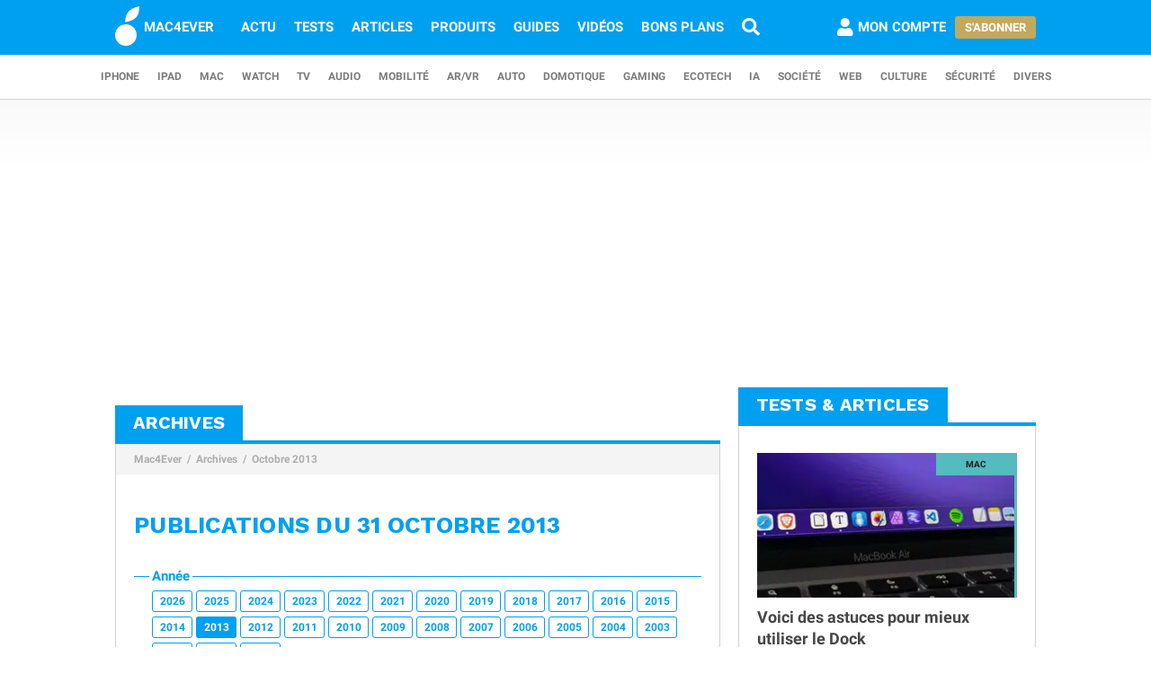

--- FILE ---
content_type: text/html; charset=UTF-8
request_url: https://www.mac4ever.com/archives/31-10-2013
body_size: 13844
content:
<!doctype html>
<!--suppress HttpUrlsUsage -->
<html class="no-js" lang="fr-FR" prefix="og: http://ogp.me/ns#">
<head>
    <meta charset="UTF-8">
    <link rel='dns-prefetch' href="//img-api.mac4ever.com">
            <link rel="dns-prefetch" href="//scripts.opti-digital.com">
                <link rel="dns-prefetch" href="//cache.consentframework.com">
        <link rel='dns-prefetch' href="//choices.consentframework.com">
        <meta http-equiv="x-ua-compatible" content="ie=edge">
    <meta name="viewport" content="width=device-width, initial-scale=1.0, user-scalable=yes">
    <link rel="alternate" type="application/rss+xml" href="/flux/rss/content/all"/>
    <title>Archives - 31 Octobre 2013</title>
    <base href="https://www.mac4ever.com">
    <meta name="description" content="Archives - 31 Octobre 2013 : retrouvez tous les articles publiés ce jour là sur Mac4Ever">
        <link rel="canonical" href="https://www.mac4ever.com/archives/31-10-2013">
                    <meta name="robots" content="index, follow, max-image-preview:large, max-snippet:-1, max-video-preview:-1">
        <link rel="preload" href="https://www.mac4ever.com/bundles/cmswww/font/roboto/roboto-italic-300-latin.woff2" as="font"
      type="font/woff2"
      crossorigin>
<link rel="preload" href="https://www.mac4ever.com/bundles/cmswww/font/roboto/roboto-italic-700-latin.woff2" as="font"
      type="font/woff2"
      crossorigin>
<link rel="preload" href="https://www.mac4ever.com/bundles/cmswww/font/roboto/roboto-normal-300-latin.woff2" as="font"
      type="font/woff2"
      crossorigin>
<link rel="preload" href="https://www.mac4ever.com/bundles/cmswww/font/roboto/roboto-normal-700-latin.woff2" as="font"
      type="font/woff2"
      crossorigin>
<link rel="preload" href="https://www.mac4ever.com/bundles/cmswww/font/work-sans/work-sans-normal-700-latin.woff"
      as="font" type="font/woff"
      crossorigin>    <script>
    window.dataLayer =  window.dataLayer || [];
    function gtag(){dataLayer.push(arguments);}
    gtag('consent', 'default', {
        'ad_storage': 'denied',
        'analytics_storage': 'denied'
    });
    window.m4eDataState = {
        'ga4': 'G-FHQ1XWC6MR',
        'route': 'archive_item',
        'platform': 'www',
        'app': 'www',
        'section': 'archive',
        'category': 'na',
        'vip': '0',
        'uid': 'cfcd208495d565ef66e7dff9f98764da'
    };
    window.dataLayer.push(window.m4eDataState);
</script>                <script>
            window.Sddan = {
                "info": {
                    "hd_m": "",
                    "hd_s256": "",
                    "uf_postal_code": "",
                    "uf_bday": "",
                    "uf_gender": "",
                }
            };
        </script>
        <script data-cfasync="false" src="https://cache.consentframework.com/js/pa/30402/c/YeEjH/stub"
                referrerpolicy="unsafe-url"></script>
        <script ></script>
        <script data-cfasync="false" src="https://choices.consentframework.com/js/pa/30402/c/YeEjH/cmp"
                referrerpolicy="unsafe-url" async></script>
            <script>(function (w, d, s, l, i) {
            w[l] = w[l] || [];
            w[l].push({
                'gtm.start':
                    new Date().getTime(), event: 'gtm.js'
            });
            const f = d.getElementsByTagName(s)[0],
                j = d.createElement(s), dl = l !== 'dataLayer' ? '&l=' + l : '';
            j.async = true;
            j.src =
                'https://www.googletagmanager.com/gtm.js?id=' + i + dl +
                '&gtm_auth=MD0oq23sS_rN5Z9qaBFcFQ' +
                '&gtm_preview=env-2' +
                '&gtm_cookies_win=x';
            f.parentNode.insertBefore(j, f);
        })(window, document, 'script', 'dataLayer', 'GTM-PS78BVQ');</script>
        <meta name="apple-itunes-app"
          content="app-id=459374554, affiliate-data=1306247">
    <meta name="google-play-app" content="app-id=com.eurekoo.m4emobile">
<meta name="apple-mobile-web-app-title" content="Mac4Ever">    <link rel="apple-touch-icon" sizes="180x180" href="/icon/apple-touch-icon.png">
<link rel="apple-touch-icon" sizes="167x167" href="/icon/apple-touch-icon-167x167.png">
<link rel="apple-touch-icon" sizes="152x152" href="/icon/apple-touch-icon-152x152.png">
<link rel="apple-touch-icon" sizes="120x120" href="/icon/apple-touch-icon-120x120.png">
<link rel="apple-touch-icon" sizes="76x76" href="/icon/apple-touch-icon-76x76.png">
<link rel="apple-touch-icon" sizes="60x60" href="/icon/apple-touch-icon-60x60.png">
<link rel="apple-touch-icon" href="/icon/apple-touch-icon.png">
<link rel="icon" type="image/png" sizes="512x512" href="/icon/android-chrome-512x512.png">
<link rel="icon" type="image/png" sizes="192x192" href="/icon/android-chrome-192x192.png">
<link rel="icon" type="image/png" sizes="64x64" href="/icon/favicon-64x64.png">
<link rel="icon" type="image/png" sizes="32x32" href="/icon/favicon-32x32.png">
<link rel="manifest" href="/icon/site.webmanifest">
<link rel="shortcut icon" href="/icon/favicon.ico">
<link rel="mask-icon" href="/icon/safari-pinned-tab.svg" color="#5bbad5">
<meta name="msapplication-TileImage" content="/icon/android-chrome-192x192.png">
<meta name="msapplication-TileColor" content="#009ef3">
<meta name="msapplication-config" content="/icon/browserconfig.xml">
<meta name="theme-color" content="#ffffff">
<meta name="application-name" content="Mac4Ever">        <meta property="og:url" content="https://www.mac4ever.com/archives/31-10-2013">
    <meta property="og:title" content="Archives - 31 Octobre 2013">
    <meta property="og:description" content="Archives - 31 Octobre 2013 : retrouvez tous les articles publiés ce jour là sur Mac4Ever">
    <meta property="og:type" content="website">
    <meta property="og:image" content="https://www.mac4ever.com/bundles/cmswww/img/layout/logo-1200px.png">
    <meta property="og:image:width" content="1200">
    <meta property="og:image:height" content="1200">
    <meta property="og:image:type" content="image/png">
    <meta property="og:site_name" content="Mac4Ever">
    <meta property="og:locale" content="fr_FR">
    <meta property="fb:app_id" content="258660857552128">
    <meta property="twitter:site" content="@mac4ever">
    <meta property="twitter:creator" content="@mac4ever">
    <meta property="twitter:card" content="summary_large_image">
    <meta property="twitter:url" content="https://www.mac4ever.com/archives/31-10-2013">
    <meta property="twitter:title" content="Archives - 31 Octobre 2013">
    <meta property="twitter:description" content="Archives - 31 Octobre 2013 : retrouvez tous les articles publiés ce jour là sur Mac4Ever">
        <script type="application/ld+json">
    {"@context":"https://schema.org","@graph":[{"@type":"ImageObject","@id":"https://www.mac4ever.com/archives/31-10-2013#primaryimage","inLanguage":"fr-FR","url":"https://www.mac4ever.com/bundles/cmswww/img/layout/logo-1200px.png","contentUrl":"https://www.mac4ever.com/bundles/cmswww/img/layout/logo-1200px.png","width":"1200","height":"1200","encodingFormat":"image/png","caption":"Archives - 31 Octobre 2013"},{"@type":"CollectionPage","@id":"https://www.mac4ever.com/archives/31-10-2013","url":"https://www.mac4ever.com/archives/31-10-2013","name":"Archives - 31 Octobre 2013","isPartOf":{"@id":"https://www.mac4ever.com/archives/31-10-2013#website"},"about":{"@id":"https://www.mac4ever.com/archives/31-10-2013#organization"},"inLanguage":"fr-FR","image":{"@id":"https://www.mac4ever.com/archives/31-10-2013#primaryimage"},"primaryImageOfPage":{"@id":"https://www.mac4ever.com/archives/31-10-2013#primaryimage"},"breadcrumb":{"@id":"https://www.mac4ever.com/archives/31-10-2013#breadcrumb"},"description":"Archives - 31 Octobre 2013 : retrouvez tous les articles publi\u00e9s ce jour l\u00e0 sur Mac4Ever"},{"@type":"BreadcrumbList","@id":"https://www.mac4ever.com/archives/31-10-2013#breadcrumb","itemListElement":[{"@type":"ListItem","position":1,"name":"Mac4Ever","item":"https://www.mac4ever.com/"},{"@type":"ListItem","position":2,"name":"Archives","item":"https://www.mac4ever.com/archives"},{"@type":"ListItem","position":3,"name":"Octobre 2013","item":"https://www.mac4ever.com/archives/31-10-2013"}]},{"@type":"WebSite","@id":"https://www.mac4ever.com/archives/31-10-2013#website","name":"Mac4Ever","url":"https://www.mac4ever.com/","description":"Le Media High Tech : iPhone, Mac, Auto, Mobilit\u00e9, Energie, Domotique...","publisher":{"@id":"https://www.mac4ever.com/archives/31-10-2013#organization"},"potentialAction":{"@type":"SearchAction","target":{"@type":"EntryPoint","urlTemplate":"https://www.mac4ever.com/recherche?q={search_term_string}"},"query-input":{"@type":"PropertyValueSpecification","valueRequired":"true","valueName":"search_term_string"}},"inLanguage":"fr-FR"},{"@type":"Organization","@id":"https://www.mac4ever.com/archives/31-10-2013#organization","name":"Mac4Ever","url":"https://www.mac4ever.com/","logo":{"@type":"ImageObject","inLanguage":"fr-FR","@id":"https://www.mac4ever.com/archives/31-10-2013#logo","url":"https://www.mac4ever.com/bundles/cmswww/img/layout/logo-1200px.png","contentUrl":"https://www.mac4ever.com/bundles/cmswww/img/layout/logo-1200px.png","width":1200,"height":1200,"encodingFormat":"image/png","caption":"Mac4Ever"},"image":{"@id":"https://www.mac4ever.com/archives/31-10-2013#logo"},"sameAs":["https://www.facebook.com/Mac4Ever","https://x.com/Mac4ever","https://www.youtube.com/user/Mac4EverOfficiel","https://www.instagram.com/mac4ever/","https://www.tiktok.com/@mac4ever","https://news.google.com/publications/CAAqBwgKMLKWrgswv6HGAw?hl=fr&gl=FR&ceid=FR%3Afr","https://flipboard.com/@Mac4Ever2021"]}]}
    </script>
    <link href="/lib/foundation-sites/foundation.min.css?build=1b44acb789f61a4e9cbfc69db8e30ccd224527c9" rel="stylesheet" type="text/css">
    <link href="/bundles/cmswww/css/app.min.css?build=1b44acb789f61a4e9cbfc69db8e30ccd224527c9" rel="stylesheet">
</head>
<body class="www code40 noHeader "
      data-baseUrlImage="https://img-api.mac4ever.com" data-baseUrlWWW="https://www.mac4ever.com" data-adminUrl="https://admin.mac4ever.com"
      data-cmp="true"
      data-adserver-default="optidigital"
      data-adserver-noConsent="optidigital"
      data-webPush="BAzN_AeyBlTbt9x7dFMdVq_6kP-vSFoDu5czC26hsc0e2H3YsaYLvXKLrZJ5gRWWGsYq9DEHr0JyEcXSxS5D0Eg"
      data-hash="1b44acb789f61a4e9cbfc69db8e30ccd224527c9" data-user-id="0"
                      data-route="archive_item">
    <!-- Google Tag Manager (noscript) -->
    <noscript>
        <iframe src="https://www.googletagmanager.com/ns.html?id=GTM-PS78BVQ&gtm_auth=MD0oq23sS_rN5Z9qaBFcFQ&gtm_preview=env-2&gtm_cookies_win=x" height="0" width="0"
                style="display:none;visibility:hidden"></iframe>
    </noscript>
    <!-- End Google Tag Manager (noscript) -->
<div id="page">
    <header>
        <div id="headerDesktop">
    <div class="primary">
        <nav aria-label="primary">
            <a href="/" rel="home">
                <i class="icon-b-mac4ever"></i>
                                    <div>MAC4EVER</div>
                            </a>
            <a href="/actu" >Actu</a>
            <a href="/tests" >Tests</a>
            <a href="/dossiers"
               >Articles</a>
            <a href="/produits"
               >Produits</a>
            <a href="/guide-achat-apple"
               >Guides</a>
            <a href="/videos" >Vidéos</a>
            <a href="/bons-plans" >Bons plans</a>
            <a href="/recherche" aria-label="Recherche"
               ><i
                        class="icon icon-s-search"></i></a>
            <div class="spacer"></div>
                            <a href="/login?src=/compte/profil"
                   rel="nofollow"
                   class="account guest">
                    <i class="icon icon-s-user"></i><span class="pr1">Mon compte</span>
                </a>
                                        <div>
                    <a href="/vip" class="button gold">S'abonner</a>
                </div>
                                </nav>
    </div>
        <div class="secondary">
        <nav aria-label="secondary">
                            <a href="/iphone" aria-label="iPhone"
               data-category="iphone">
                    iPhone
            </a>
                            <a href="/ipad" aria-label="iPad"
               data-category="ipad">
                    iPad
            </a>
                            <a href="/mac" aria-label="Mac"
               data-category="mac">
                    Mac
            </a>
                            <a href="/watch" aria-label="Watch"
               data-category="watch">
                    Watch
            </a>
                            <a href="/tv" aria-label="TV"
               data-category="tv">
                    TV
            </a>
                            <a href="/audio" aria-label="Audio"
               data-category="audio">
                    Audio
            </a>
                            <a href="/mobilite" aria-label="Mobilité"
               data-category="mobilite">
                    Mobilité
            </a>
                            <a href="/arvr" aria-label="AR/VR"
               data-category="arvr">
                    AR/VR
            </a>
                            <a href="/auto" aria-label="Auto"
               data-category="auto">
                    Auto
            </a>
                            <a href="/domotique" aria-label="Domotique"
               data-category="domotique">
                    Domotique
            </a>
                            <a href="/gaming" aria-label="Gaming"
               data-category="gaming">
                    Gaming
            </a>
                            <a href="/ecotech" aria-label="EcoTech"
               data-category="ecotech">
                    EcoTech
            </a>
                            <a href="/ia" aria-label="IA"
               data-category="ia">
                    IA
            </a>
                            <a href="/societe" aria-label="Société"
               data-category="societe">
                    Société
            </a>
                            <a href="/web" aria-label="Web"
               data-category="web">
                    Web
            </a>
                            <a href="/culture" aria-label="Culture"
               data-category="culture">
                    Culture
            </a>
                            <a href="/securite" aria-label="Sécurité"
               data-category="securite">
                    Sécurité
            </a>
                            <a href="/divers" aria-label="Divers"
               data-category="divers">
                    Divers
            </a>
                    </nav>
    </div>
</div>        <div id="headerMobile">
    <div class="primary title-bar mobile">
        <div class="title-bar-right">
                        <a href="/compte/profil" aria-label="Mon compte">
                <i class="icon icon-s-user"></i>
            </a>
        </div>
        <div class="title-bar-left">
            <button type="button" class="icon icon-s-bars" data-toggle="navbarMobile"
                    aria-label="Afficher Menu"></button>
        </div>
        <a class="title-bar-center" href="/">
            <i class="icon icon-b-mac4ever"></i>MAC4EVER
        </a>
    </div>
    </div>                    </header>
                                            <div id="adTop">
                    <div>
                        <div class="adContainer" data-column="full" data-placement="top" data-type="ad"
                             data-loaded="false">
                                                                                                                                                                                                                                                                <div class="adMain adHideMobile"></div>
                                                    </div>
                    </div>
                </div>
                            <div id="main"  class="mt2">
        <div class="grid-x grid-padding-x">
            <div class="large-7 xlarge-8 cell columnMain">
                    <main>
        <section id="archiveSection" class="box" data-position="left"
                 data-border="true">
            <header>
                <p>Archives</p>
            </header>
                <ul class="breadcrumb">
                    <li><a href="https://www.mac4ever.com/">Mac4Ever</a></li>
                    <li><a href="https://www.mac4ever.com/archives">Archives</a></li>
                    <li><a href="https://www.mac4ever.com/archives/31-10-2013">Octobre 2013</a></li>
            </ul>
            <div class="container pt1 pb2">
                <h1 class="title mt2 mb2">Publications du 31 Octobre 2013</h1>
                <fieldset class="fieldset">
                    <legend>Année</legend>
                                            <a href="/archives/01-01-2026"
                           class="button small hollow">2026</a>
                                            <a href="/archives/01-01-2025"
                           class="button small hollow">2025</a>
                                            <a href="/archives/02-01-2024"
                           class="button small hollow">2024</a>
                                            <a href="/archives/01-01-2023"
                           class="button small hollow">2023</a>
                                            <a href="/archives/01-01-2022"
                           class="button small hollow">2022</a>
                                            <a href="/archives/02-01-2021"
                           class="button small hollow">2021</a>
                                            <a href="/archives/01-01-2020"
                           class="button small hollow">2020</a>
                                            <a href="/archives/01-01-2019"
                           class="button small hollow">2019</a>
                                            <a href="/archives/01-01-2018"
                           class="button small hollow">2018</a>
                                            <a href="/archives/01-01-2017"
                           class="button small hollow">2017</a>
                                            <a href="/archives/01-01-2016"
                           class="button small hollow">2016</a>
                                            <a href="/archives/01-01-2015"
                           class="button small hollow">2015</a>
                                            <a href="/archives/01-01-2014"
                           class="button small hollow">2014</a>
                                            <a href="/archives/01-01-2013"
                           class="button small">2013</a>
                                            <a href="/archives/01-01-2012"
                           class="button small hollow">2012</a>
                                            <a href="/archives/01-01-2011"
                           class="button small hollow">2011</a>
                                            <a href="/archives/04-01-2010"
                           class="button small hollow">2010</a>
                                            <a href="/archives/01-01-2009"
                           class="button small hollow">2009</a>
                                            <a href="/archives/01-01-2008"
                           class="button small hollow">2008</a>
                                            <a href="/archives/01-01-2007"
                           class="button small hollow">2007</a>
                                            <a href="/archives/01-01-2006"
                           class="button small hollow">2006</a>
                                            <a href="/archives/01-01-2005"
                           class="button small hollow">2005</a>
                                            <a href="/archives/01-01-2004"
                           class="button small hollow">2004</a>
                                            <a href="/archives/01-01-2003"
                           class="button small hollow">2003</a>
                                            <a href="/archives/01-01-2002"
                           class="button small hollow">2002</a>
                                            <a href="/archives/02-01-2001"
                           class="button small hollow">2001</a>
                                            <a href="/archives/15-02-2000"
                           class="button small hollow">2000</a>
                                    </fieldset>
                <fieldset class="fieldset">
                    <legend>Mois</legend>
                                                                                            <a href="/archives/01-01-2013"
                           class="button small hollow">Janvier</a>
                                                                                            <a href="/archives/01-02-2013"
                           class="button small hollow">Février</a>
                                                                                            <a href="/archives/01-03-2013"
                           class="button small hollow">Mars</a>
                                                                                            <a href="/archives/01-04-2013"
                           class="button small hollow">Avril</a>
                                                                                            <a href="/archives/01-05-2013"
                           class="button small hollow">Mai</a>
                                                                                            <a href="/archives/01-06-2013"
                           class="button small hollow">Juin</a>
                                                                                            <a href="/archives/01-07-2013"
                           class="button small hollow">Juillet</a>
                                                                                            <a href="/archives/01-08-2013"
                           class="button small hollow">Août</a>
                                                                                            <a href="/archives/01-09-2013"
                           class="button small hollow">Septembre</a>
                                                                                            <a href="/archives/01-10-2013"
                           class="button small">Octobre</a>
                                                                                            <a href="/archives/01-11-2013"
                           class="button small hollow">Novembre</a>
                                                                                            <a href="/archives/01-12-2013"
                           class="button small hollow">Décembre</a>
                                    </fieldset>
                <fieldset class="fieldset">
                    <legend>Jour</legend>
                                            <a href="/archives/01-10-2013"
                           class="button small hollow">01</a>
                                            <a href="/archives/02-10-2013"
                           class="button small hollow">02</a>
                                            <a href="/archives/03-10-2013"
                           class="button small hollow">03</a>
                                            <a href="/archives/04-10-2013"
                           class="button small hollow">04</a>
                                            <a href="/archives/05-10-2013"
                           class="button small hollow">05</a>
                                            <a href="/archives/06-10-2013"
                           class="button small hollow">06</a>
                                            <a href="/archives/07-10-2013"
                           class="button small hollow">07</a>
                                            <a href="/archives/08-10-2013"
                           class="button small hollow">08</a>
                                            <a href="/archives/09-10-2013"
                           class="button small hollow">09</a>
                                            <a href="/archives/10-10-2013"
                           class="button small hollow">10</a>
                                            <a href="/archives/11-10-2013"
                           class="button small hollow">11</a>
                                            <a href="/archives/12-10-2013"
                           class="button small hollow">12</a>
                                            <a href="/archives/13-10-2013"
                           class="button small hollow">13</a>
                                            <a href="/archives/14-10-2013"
                           class="button small hollow">14</a>
                                            <a href="/archives/15-10-2013"
                           class="button small hollow">15</a>
                                            <a href="/archives/16-10-2013"
                           class="button small hollow">16</a>
                                            <a href="/archives/17-10-2013"
                           class="button small hollow">17</a>
                                            <a href="/archives/18-10-2013"
                           class="button small hollow">18</a>
                                            <a href="/archives/19-10-2013"
                           class="button small hollow">19</a>
                                            <a href="/archives/20-10-2013"
                           class="button small hollow">20</a>
                                            <a href="/archives/21-10-2013"
                           class="button small hollow">21</a>
                                            <a href="/archives/22-10-2013"
                           class="button small hollow">22</a>
                                            <a href="/archives/23-10-2013"
                           class="button small hollow">23</a>
                                            <a href="/archives/24-10-2013"
                           class="button small hollow">24</a>
                                            <a href="/archives/25-10-2013"
                           class="button small hollow">25</a>
                                            <a href="/archives/26-10-2013"
                           class="button small hollow">26</a>
                                            <a href="/archives/27-10-2013"
                           class="button small hollow">27</a>
                                            <a href="/archives/28-10-2013"
                           class="button small hollow">28</a>
                                            <a href="/archives/29-10-2013"
                           class="button small hollow">29</a>
                                            <a href="/archives/30-10-2013"
                           class="button small hollow">30</a>
                                            <a href="/archives/31-10-2013"
                           class="button small">31</a>
                                    </fieldset>
                                <div class="listSummary">
                                                                <a href="/ipad/84762-ipad-air-en-direct-depuis-l-apple-store-de-melbourne-pour-les-premiers-achats">
        <div class="item" data-category="ipad" data-id="84762"
         data-size="none"
         data-layout="flex">
        <div class="clearfix">
                            <p class="title-list">iPad Air : en direct depuis l&#039;Apple Store de Melbourne pour les premiers achats !</p>
                                            </div>
    </div>
    </a>
                                                                        <a href="/ipad/84757-apple-va-arreter-les-smart-case-cover-pour-ipad-classique">
        <div class="item" data-category="ipad" data-id="84757"
         data-size="none"
         data-layout="flex">
        <div class="clearfix">
                            <p class="title-list">Apple va arrêter les Smart Case/Cover pour iPad classique</p>
                                            </div>
    </div>
    </a>
                                                                                                                                                                                                <div class="adContainer info"                     data-column="main" data-placement="1" data-type="ad"
                     data-loaded="false">
                    <div class="adMain"></div>
                </div>
                                                                                                            <a href="/ipad/84754-la-fnac-ouvre-les-commandes-de-l-ipad-air">
        <div class="item" data-category="ipad" data-id="84754"
         data-size="md"
         data-layout="flex">
        <div class="clearfix">
                            <p class="title-list">La Fnac ouvre les commandes de l&#039;iPad Air !</p>
                                        <div class="imgContainer category-bar">
                    <span class="category-box"></span>                                        <picture >
                        <source type="image/webp" media="(-webkit-min-device-pixel-ratio: 2)"
                    srcset="https://img-api.mac4ever.com/273x153:54;0:424;239/10532_la-fnac-ouvre-les-commandes-de-l-ipad-air.webp">
            <source type="image/webp" srcset="https://img-api.mac4ever.com/210x118:54;0:424;239/10532_la-fnac-ouvre-les-commandes-de-l-ipad-air.webp">
            <source type="image/jpg" media="(-webkit-min-device-pixel-ratio: 2)"
                    srcset="https://img-api.mac4ever.com/273x153:54;0:424;239/10532_la-fnac-ouvre-les-commandes-de-l-ipad-air.jpg">
            <source type="image/jpg" srcset="https://img-api.mac4ever.com/210x118:54;0:424;239/10532_la-fnac-ouvre-les-commandes-de-l-ipad-air.jpg">
                <img          src="https://img-api.mac4ever.com/210x118:54;0:424;239/10532_la-fnac-ouvre-les-commandes-de-l-ipad-air.jpg"
         width="210" height="118"
             alt="La Fnac ouvre les commandes de l&#039;iPad Air !" loading="lazy">
</picture>                </div>
                                </div>
    </div>
    </a>
                                                                        <a href="/ipad/84751-ipad-air-deballage-demarrage-mac4ever-hd-et-quelques-photos-du-capteur">
        <div class="item" data-category="ipad" data-id="84751"
         data-size="none"
         data-layout="flex">
        <div class="clearfix">
                            <p class="title-list">iPad air : déballage, démarrage, Mac4Ever HD et quelques photos du capteur</p>
                                            </div>
    </div>
    </a>
                                                                        <a href="/divers/84752-google-officialise-son-nexus-5-a-349">
        <div class="item" data-category="divers" data-id="84752"
         data-size="none"
         data-layout="flex">
        <div class="clearfix">
                            <p class="title-list">Google officialise son Nexus 5, à 349€ !</p>
                                            </div>
    </div>
    </a>
                                                                        <a href="/ipad/84749-ipad-air-quand-amazon-se-paie-la-tete-d-apple-sur-sa-page-d-accueil">
        <div class="item" data-category="ipad" data-id="84749"
         data-size="none"
         data-layout="flex">
        <div class="clearfix">
                            <p class="title-list">iPad Air : quand Amazon se paie la tête d&#039;Apple sur sa page d&#039;accueil</p>
                                            </div>
    </div>
    </a>
                                                                                                                                                                                                <div class="adContainer info"                     data-column="main" data-placement="2" data-type="ad"
                     data-loaded="false">
                    <div class="adMain"></div>
                </div>
                                                                                                            <a href="/mac/84747-le-macbook-pro-retina-13-en-test-sur-mac4ever">
        <div class="item" data-category="mac" data-id="84747"
         data-size="bg"
         data-layout="float">
        <div class="clearfix">
                            <p class="title-list">Le MacBook Pro retina 13&quot; en test sur Mac4Ever !</p>
                                        <div class="imgContainer category-bar">
                    <span class="category-box"></span>                                        <picture >
                        <source type="image/webp" media="(-webkit-min-device-pixel-ratio: 2)"
                    srcset="https://img-api.mac4ever.com/507x283:0;74:1553;873/10506_test-du-macbook-pro-retina-13-sur-mac4ever.webp">
            <source type="image/webp" srcset="https://img-api.mac4ever.com/390x218:0;74:1553;873/10506_test-du-macbook-pro-retina-13-sur-mac4ever.webp">
            <source type="image/jpg" media="(-webkit-min-device-pixel-ratio: 2)"
                    srcset="https://img-api.mac4ever.com/507x283:0;74:1553;873/10506_test-du-macbook-pro-retina-13-sur-mac4ever.jpg">
            <source type="image/jpg" srcset="https://img-api.mac4ever.com/390x218:0;74:1553;873/10506_test-du-macbook-pro-retina-13-sur-mac4ever.jpg">
                <img          src="https://img-api.mac4ever.com/390x218:0;74:1553;873/10506_test-du-macbook-pro-retina-13-sur-mac4ever.jpg"
         width="390" height="219"
             alt="Le MacBook Pro retina 13&quot; en test sur Mac4Ever !" loading="lazy">
</picture>                </div>
                                        <p>Le MacBook Pro 13" est arriv&eacute; &agrave; la r&eacute;dac' depuis une petite semaine, durant laquelle nous avons maltrait&eacute; les trois mod&egrave;les...</p>
                    </div>
    </div>
    </a>
                                                                    <a href="/mac/84692-macbook-pro-retina-13-le-test-complet-de-mac4ever">
        <div class="item" data-category="mac" data-id="84692"
         data-size="none"
         data-layout="float">
        <div class="clearfix">
                            <p class="title-list">MacBook Pro retina 13&quot; : le test complet de Mac4Ever !</p>
                                                    <p>MacBook Pr retina 13" : le test complet de Mac4Ever !</p>
                    </div>
    </div>
    </a>
                                                                        <a href="/mobilite/84730-bons-plans-ios-donnez-vous-la-chair-de-poule-et-survivez-a-un-cauchemar">
        <div class="item" data-category="mobilite" data-id="84730"
         data-size="none"
         data-layout="flex">
        <div class="clearfix">
                            <p class="title-list">Bons Plans iOS : donnez-vous la chair de poule et survivez à un cauchemar</p>
                                            </div>
    </div>
    </a>
                                                                        <a href="/iphone/84735-le-fantasme-du-plan-a-3-revisite-toi-moi-et-mon-smartphone">
        <div class="item" data-category="iphone" data-id="84735"
         data-size="none"
         data-layout="flex">
        <div class="clearfix">
                            <p class="title-list">Le fantasme du plan à 3 revisité : toi, moi et mon smartphone</p>
                                            </div>
    </div>
    </a>
                                                                                                                                                                                                <div class="adContainer info"                     data-column="main" data-placement="3" data-type="ad"
                     data-loaded="false">
                    <div class="adMain"></div>
                </div>
                                                                                                            <a href="/divers/84742-criteo-entre-et-cartonne-au-nasdaq">
        <div class="item" data-category="divers" data-id="84742"
         data-size="none"
         data-layout="flex">
        <div class="clearfix">
                            <p class="title-list">Criteo entre et cartonne au NASDAQ</p>
                                            </div>
    </div>
    </a>
                                                                        <a href="/divers/84739-utiliser-son-iphone-durant-le-decollage-d-un-avion-sera-bientot-autorise">
        <div class="item" data-category="divers" data-id="84739"
         data-size="none"
         data-layout="flex">
        <div class="clearfix">
                            <p class="title-list">Utiliser son iPhone durant le décollage d&#039;un avion sera bientôt autorisé</p>
                                            </div>
    </div>
    </a>
                                                                        <a href="/iphone/84737-apple-ne-veut-pas-que-son-iphone-dore-se-retrouve-sur-toutes-les-publicites">
        <div class="item" data-category="iphone" data-id="84737"
         data-size="none"
         data-layout="flex">
        <div class="clearfix">
                            <p class="title-list">Apple ne veut pas que son iPhone doré se retrouve sur toutes les publicités</p>
                                            </div>
    </div>
    </a>
                                                                        <a href="/divers/84738-les-apple-store-japonais-et-australiens-sont-fermes">
        <div class="item" data-category="divers" data-id="84738"
         data-size="md"
         data-layout="flex">
        <div class="clearfix">
                            <p class="title-list">Les Apple Store japonais et australiens sont fermés</p>
                                        <div class="imgContainer category-bar">
                    <span class="category-box"></span>                                        <picture >
                        <source type="image/webp" media="(-webkit-min-device-pixel-ratio: 2)"
                    srcset="https://img-api.mac4ever.com/273x153:0;126:550;309/10499_les-apple-store-japonais-et-australiens-sont-fermes.webp">
            <source type="image/webp" srcset="https://img-api.mac4ever.com/210x117:0;126:550;309/10499_les-apple-store-japonais-et-australiens-sont-fermes.webp">
            <source type="image/jpg" media="(-webkit-min-device-pixel-ratio: 2)"
                    srcset="https://img-api.mac4ever.com/273x153:0;126:550;309/10499_les-apple-store-japonais-et-australiens-sont-fermes.jpg">
            <source type="image/jpg" srcset="https://img-api.mac4ever.com/210x117:0;126:550;309/10499_les-apple-store-japonais-et-australiens-sont-fermes.jpg">
                <img          src="https://img-api.mac4ever.com/210x117:0;126:550;309/10499_les-apple-store-japonais-et-australiens-sont-fermes.jpg"
         width="210" height="118"
             alt="Les Apple Store japonais et australiens sont fermés" loading="lazy">
</picture>                </div>
                                </div>
    </div>
    </a>
                                                                                                                                                                                                <div class="adContainer info"                     data-column="main" data-placement="4" data-type="ad"
                     data-loaded="false">
                    <div class="adMain"></div>
                </div>
                                                                                                            <a href="/mac/84729-le-plus-vieux-mac-au-monde-encore-en-fonction-sera-vendu-aux-encheres">
        <div class="item" data-category="mac" data-id="84729"
         data-size="none"
         data-layout="flex">
        <div class="clearfix">
                            <p class="title-list">Le plus vieux Mac au monde encore en fonction sera vendu aux enchères</p>
                                            </div>
    </div>
    </a>
                                                                        <a href="/ipad/84728-les-deux-premiers-ipad-air-francais-et-deja-deballes-sont-sur-mac4ever">
        <div class="item" data-category="ipad" data-id="84728"
         data-size="bg"
         data-layout="float">
        <div class="clearfix">
                            <p class="title-list">Les deux premiers iPad Air français (et déjà déballés) sont sur Mac4Ever !</p>
                                        <div class="imgContainer category-bar">
                    <span class="category-box"></span>                                        <picture >
                        <source type="image/webp" media="(-webkit-min-device-pixel-ratio: 2)"
                    srcset="https://img-api.mac4ever.com/507x283:0;47:900;506/10482_les-deux-premiers-ipad-air-francais-deballes-sont-sur-mac4ever.webp">
            <source type="image/webp" srcset="https://img-api.mac4ever.com/390x218:0;47:900;506/10482_les-deux-premiers-ipad-air-francais-deballes-sont-sur-mac4ever.webp">
            <source type="image/jpg" media="(-webkit-min-device-pixel-ratio: 2)"
                    srcset="https://img-api.mac4ever.com/507x283:0;47:900;506/10482_les-deux-premiers-ipad-air-francais-deballes-sont-sur-mac4ever.jpg">
            <source type="image/jpg" srcset="https://img-api.mac4ever.com/390x218:0;47:900;506/10482_les-deux-premiers-ipad-air-francais-deballes-sont-sur-mac4ever.jpg">
                <img          src="https://img-api.mac4ever.com/390x218:0;47:900;506/10482_les-deux-premiers-ipad-air-francais-deballes-sont-sur-mac4ever.jpg"
         width="390" height="219"
             alt="Les deux premiers iPad Air français (et déjà déballés) sont sur Mac4Ever !" loading="lazy">
</picture>                </div>
                                        <p>Nous tairons le nom de l'enseigne qui a accept&eacute; de vendre un iPad 32Go argent &agrave; Vexil, mais ce dernier a pu d&eacute;baller sous nos yeux et...</p>
                    </div>
    </div>
    </a>
                                                                        <a href="/mac/84725-macbook-pro-l-iris-pro-lamine-les-cartes-nvidia-sur-opencl">
        <div class="item" data-category="mac" data-id="84725"
         data-size="md"
         data-layout="flex">
        <div class="clearfix">
                            <p class="title-list">MacBook Pro : l&#039;Iris Pro lamine les cartes NVidia sur OpenCL</p>
                                        <div class="imgContainer category-bar">
                    <span class="category-box"></span>                                        <picture >
                        <source type="image/webp" media="(-webkit-min-device-pixel-ratio: 2)"
                    srcset="https://img-api.mac4ever.com/273x153:48;0:385;217/10477_macbook-pro-l-iris-pro-lamine-les-cartes-nvidia-sur-opencl.webp">
            <source type="image/webp" srcset="https://img-api.mac4ever.com/210x118:48;0:385;217/10477_macbook-pro-l-iris-pro-lamine-les-cartes-nvidia-sur-opencl.webp">
            <source type="image/png" media="(-webkit-min-device-pixel-ratio: 2)"
                    srcset="https://img-api.mac4ever.com/273x153:48;0:385;217/10477_macbook-pro-l-iris-pro-lamine-les-cartes-nvidia-sur-opencl.png">
            <source type="image/png" srcset="https://img-api.mac4ever.com/210x118:48;0:385;217/10477_macbook-pro-l-iris-pro-lamine-les-cartes-nvidia-sur-opencl.png">
                <img          src="https://img-api.mac4ever.com/210x118:48;0:385;217/10477_macbook-pro-l-iris-pro-lamine-les-cartes-nvidia-sur-opencl.png"
         width="210" height="118"
             alt="MacBook Pro : l&#039;Iris Pro lamine les cartes NVidia sur OpenCL" loading="lazy">
</picture>                </div>
                                </div>
    </div>
    </a>
                                                                        <a href="/iphone/84722-vybe-tient-les-humains-en-laisse-pour-qu-ils-ne-manquent-jamais-un-appel">
        <div class="item" data-category="iphone" data-id="84722"
         data-size="none"
         data-layout="flex">
        <div class="clearfix">
                            <p class="title-list">Vybe tient les humains en laisse pour qu&#039;ils ne manquent jamais un appel</p>
                                            </div>
    </div>
    </a>
                                                                                                                                                                                                <div class="adContainer info"                     data-column="main" data-placement="5" data-type="ad"
                     data-loaded="false">
                    <div class="adMain"></div>
                </div>
                                                                                                            <a href="/divers/84724-les-tech-talks-ios-7-ces-mini-wwdc-europeennes-refusent-pas-mal-de-monde">
        <div class="item" data-category="divers" data-id="84724"
         data-size="none"
         data-layout="flex">
        <div class="clearfix">
                            <p class="title-list">Les Tech Talks iOS 7, ces mini-WWDC européennes, refusent pas mal de monde</p>
                                            </div>
    </div>
    </a>
                                                                        <a href="/mac/84721-astuce-regler-les-problemes-de-connexion-avec-les-nas-et-smb-sous-mavericks">
        <div class="item" data-category="mac" data-id="84721"
         data-size="none"
         data-layout="flex">
        <div class="clearfix">
                            <p class="title-list">Astuce : régler les problèmes de connexion avec les NAS et SMB sous Mavericks</p>
                                            </div>
    </div>
    </a>
                                                                        <a href="/divers/84720-android-google-veut-aussi-son-m7-pour-android-kitkat">
        <div class="item" data-category="divers" data-id="84720"
         data-size="none"
         data-layout="flex">
        <div class="clearfix">
                            <p class="title-list">Android : Google veut aussi son M7 pour Android KitKat</p>
                                            </div>
    </div>
    </a>
                                                                        <a href="/divers/84716-elle-se-fait-verbaliser-parce-qu-elle-conduit-avec-des-google-glass">
        <div class="item" data-category="divers" data-id="84716"
         data-size="none"
         data-layout="flex">
        <div class="clearfix">
                            <p class="title-list">Elle se fait verbaliser parce qu&#039;elle conduit avec des Google Glass</p>
                                            </div>
    </div>
    </a>
                                                                                                                                                                                                <div class="adContainer info"                     data-column="main" data-placement="6" data-type="ad"
                     data-loaded="false">
                    <div class="adMain"></div>
                </div>
                                                                                                            <a href="/mac/84719-heredis-2014-a-50-pendant-quelques-jours">
        <div class="item" data-category="mac" data-id="84719"
         data-size="none"
         data-layout="flex">
        <div class="clearfix">
                            <p class="title-list">Heredis 2014 à -50% pendant quelques jours</p>
                                            </div>
    </div>
    </a>
                                                                        <a href="/divers/84718-les-manettes-de-ps3-bientot-compatibles-ios-7">
        <div class="item" data-category="divers" data-id="84718"
         data-size="none"
         data-layout="flex">
        <div class="clearfix">
                            <p class="title-list">Les manettes de PS3 bientôt compatibles iOS 7 ?</p>
                                            </div>
    </div>
    </a>
                                                                        <a href="/divers/84717-la-nsa-espionnait-google-et-yahoo-dans-leurs-propres-datacenters">
        <div class="item" data-category="divers" data-id="84717"
         data-size="none"
         data-layout="flex">
        <div class="clearfix">
                            <p class="title-list">La NSA espionnait Google et Yahoo! dans leurs propres DataCenters</p>
                                            </div>
    </div>
    </a>
                                                                        <a href="/divers/84714-video-il-essaie-de-voler-un-ipad-dans-une-pizzeria-sans-succes">
        <div class="item" data-category="divers" data-id="84714"
         data-size="none"
         data-layout="flex">
        <div class="clearfix">
                            <p class="title-list">Vidéo : il essaie de voler un iPad dans une pizzeria sans succès</p>
                                            </div>
    </div>
    </a>
                                                                                                                                                                                                <div class="adContainer info"                     data-column="main" data-placement="7" data-type="ad"
                     data-loaded="false">
                    <div class="adMain"></div>
                </div>
                                                                                                            <a href="/ipad/84715-de-nombreux-ipad-air-en-stock-prets-pour-demain">
        <div class="item" data-category="ipad" data-id="84715"
         data-size="none"
         data-layout="flex">
        <div class="clearfix">
                            <p class="title-list">De nombreux iPad air en stock, prêts pour demain</p>
                                            </div>
    </div>
    </a>
                                                                        <a href="/iphone/84712-iphone-5s-le-gris-sideral-le-plus-populaire-le-bleu-domine-cote-iphone-5c">
        <div class="item" data-category="iphone" data-id="84712"
         data-size="none"
         data-layout="flex">
        <div class="clearfix">
                            <p class="title-list">iPhone 5s : le gris sidéral le plus populaire. Le bleu domine côté iPhone 5c</p>
                                            </div>
    </div>
    </a>
                                                                        <a href="/divers/84711-l-ipad-mini-retina-sortirait-le-21-novembre">
        <div class="item" data-category="divers" data-id="84711"
         data-size="none"
         data-layout="flex">
        <div class="clearfix">
                            <p class="title-list">L&#039;iPad mini retina sortirait le 21 novembre</p>
                                            </div>
    </div>
    </a>
                                                                        <a href="/mac/84710-macbook-pro-et-trackpad-clavier-bloque-apple-reconnait-le-probleme">
        <div class="item" data-category="mac" data-id="84710"
         data-size="md"
         data-layout="flex">
        <div class="clearfix">
                            <p class="title-list">MacBook Pro et trackpad/clavier bloqué : Apple reconnait le problème</p>
                                        <div class="imgContainer category-bar">
                    <span class="category-box"></span>                                        <picture >
                        <source type="image/webp" media="(-webkit-min-device-pixel-ratio: 2)"
                    srcset="https://img-api.mac4ever.com/273x152:0;22:859;483/10465_macbook-pro-et-trackpad-clavier-bloque-apple-reconnait-le-probleme.webp">
            <source type="image/webp" srcset="https://img-api.mac4ever.com/210x117:0;22:859;483/10465_macbook-pro-et-trackpad-clavier-bloque-apple-reconnait-le-probleme.webp">
            <source type="image/jpg" media="(-webkit-min-device-pixel-ratio: 2)"
                    srcset="https://img-api.mac4ever.com/273x152:0;22:859;483/10465_macbook-pro-et-trackpad-clavier-bloque-apple-reconnait-le-probleme.jpg">
            <source type="image/jpg" srcset="https://img-api.mac4ever.com/210x117:0;22:859;483/10465_macbook-pro-et-trackpad-clavier-bloque-apple-reconnait-le-probleme.jpg">
                <img          src="https://img-api.mac4ever.com/210x117:0;22:859;483/10465_macbook-pro-et-trackpad-clavier-bloque-apple-reconnait-le-probleme.jpg"
         width="210" height="118"
             alt="MacBook Pro et trackpad/clavier bloqué : Apple reconnait le problème" loading="lazy">
</picture>                </div>
                                </div>
    </div>
    </a>
                                                                                                                                                                                                <div class="adContainer info"                     data-column="main" data-placement="8" data-type="ad"
                     data-loaded="false">
                    <div class="adMain"></div>
                </div>
                                                                                                            <a href="/mac/84709-les-macbook-pro-au-max-et-sharp-responsables-de-la-pernurie-d-ipad-mini-retina">
        <div class="item" data-category="mac" data-id="84709"
         data-size="none"
         data-layout="flex">
        <div class="clearfix">
                            <p class="title-list">Les MacBook Pro au max et Sharp responsables de la pérnurie d&#039;iPad mini retina</p>
                                            </div>
    </div>
    </a>
            </div>                <div id="navigate">
                    <a href="/archives/30-10-2013" class="button hollow  large pl1 pr1">
                        <i class="icon icon-s-caret-left"></i><span class="long">Jour </span>Précédent
                        </a>                    <a href="/archives/01-11-2013" class="button hollow  large pl1 pr1">
                        <span class="long">Jour </span>Suivant<i class="icon icon-s-caret-right"></i>
                        </a>                </div>
            </div>
        </section>
    </main>
            </div>
                            <aside class="large-5 xlarge-4 cell columnRight">
                            <section class="box" data-position="right" data-border="true">
        <header>
            <h4>Tests &amp; Articles</h4>
        </header>
        <div class="container">
            <div class="grid-x grid-padding-x">
                            <a href="/mac/193917-voici-des-astuces-pour-mieux-utiliser-le-dock"
                   class="small-12 cell">
                    <div class="grid-x grid-padding-x align-middle item"  data-category="mac">
                        <div class="small-6 small-order-2 large-12 large-order-1 imgContainer cell">
                            <span class="category-box"></span>
                                                        <picture class="img">
                        <source type="image/webp" media="(-webkit-min-device-pixel-ratio: 2)"
                    srcset="https://img-api.mac4ever.com/377x212:0;0:6144;3456/42c257e388_voici-des-astuces-pour-mieux-utiliser-le-dock.webp">
            <source type="image/webp" srcset="https://img-api.mac4ever.com/290x163:0;0:6144;3456/42c257e388_voici-des-astuces-pour-mieux-utiliser-le-dock.webp">
            <source type="image/jpg" media="(-webkit-min-device-pixel-ratio: 2)"
                    srcset="https://img-api.mac4ever.com/377x212:0;0:6144;3456/42c257e388_voici-des-astuces-pour-mieux-utiliser-le-dock.jpg">
            <source type="image/jpg" srcset="https://img-api.mac4ever.com/290x163:0;0:6144;3456/42c257e388_voici-des-astuces-pour-mieux-utiliser-le-dock.jpg">
                <img class="category-bar"         src="https://img-api.mac4ever.com/290x163:0;0:6144;3456/42c257e388_voici-des-astuces-pour-mieux-utiliser-le-dock.jpg"
         width="290" height="163"
             alt="Voici des astuces pour mieux utiliser le Dock" loading="lazy">
</picture>                        </div>
                        <p class="small-6 small-order-1 large-12 large-order-2 cell">Voici des astuces pour mieux utiliser le Dock</p>
                    </div>
                </a>
                            <a href="/divers/194377-l-iphone-fait-litteralement-exploser-les-resultats-d-apple"
                   class="small-12 cell">
                    <div class="grid-x grid-padding-x align-middle item"  data-category="divers">
                        <div class="small-6 small-order-2 large-12 large-order-1 imgContainer cell">
                            <span class="category-box"></span>
                                                        <picture class="img">
                        <source type="image/webp" media="(-webkit-min-device-pixel-ratio: 2)"
                    srcset="https://img-api.mac4ever.com/377x212:0;6:1344;756/18cb5d16ad_apple-resultats.webp">
            <source type="image/webp" srcset="https://img-api.mac4ever.com/290x163:0;6:1344;756/18cb5d16ad_apple-resultats.webp">
            <source type="image/jpg" media="(-webkit-min-device-pixel-ratio: 2)"
                    srcset="https://img-api.mac4ever.com/377x212:0;6:1344;756/18cb5d16ad_apple-resultats.jpg">
            <source type="image/jpg" srcset="https://img-api.mac4ever.com/290x163:0;6:1344;756/18cb5d16ad_apple-resultats.jpg">
                <img class="category-bar"         src="https://img-api.mac4ever.com/290x163:0;6:1344;756/18cb5d16ad_apple-resultats.jpg"
         width="290" height="163"
             alt="L’iPhone fait littéralement exploser les résultats trimestriels d’Apple (+16%) !" loading="lazy">
</picture>                        </div>
                        <p class="small-6 small-order-1 large-12 large-order-2 cell">L’iPhone fait littéralement exploser les résultats trimestriels d’Apple (+16%) !</p>
                    </div>
                </a>
                        </div>
        </div>
    </section>
                                                                                                                                                                        <div class="adStickyContainer" data-position="right"                     data-column="right" data-placement="1" data-type="ad"
                     data-loaded="false">
                    <div class="adSticky adHideMobile"></div>
                </div>
                            <section class="box" data-position="right" data-border="true">
    <header>
        <h4>Dernières vidéos</h4>
    </header>
    <div class="grid-x grid-padding-x container">
                                    <a href="/videos/3579-les-ventes-de-voitures-electriques-ont-explose-de-30-en-europe-en-2025"
                   class=" small-12 cell">
                    <div class="grid-x grid-padding-x align-middle item">
                        <div class="small-6 small-order-2 medium-6 medium-order-2 large-12 large-order-1 imgContainer cell">
                            <i class="icon icon-b-youtube"></i>
                            <picture class="img">
                        <source type="image/webp" media="(-webkit-min-device-pixel-ratio: 2)"
                    srcset="https://img-api.mac4ever.com/377/212/youtube_wAoPE-0WuSY.webp">
            <source type="image/webp" srcset="https://img-api.mac4ever.com/290/163/youtube_wAoPE-0WuSY.webp">
            <source type="image/jpg" media="(-webkit-min-device-pixel-ratio: 2)"
                    srcset="https://img-api.mac4ever.com/377/212/youtube_wAoPE-0WuSY.jpg">
            <source type="image/jpg" srcset="https://img-api.mac4ever.com/290/163/youtube_wAoPE-0WuSY.jpg">
                <img          src="https://img-api.mac4ever.com/290/163/youtube_wAoPE-0WuSY.jpg"
         width="290" height="163"
             alt="Les ventes de voitures électriques ont explosé de +30 % en Europe en 2025 😱" loading="lazy">
</picture>                        </div>
                        <p class="small-6 small-order-1 medium-6 medium-order-1 large-12 large-order-2 cell">Les ventes de voitures électriques ont explosé de +30 % en Europe en 2025 😱</p>
                    </div>
                </a>
                            <a href="/videos/3578-28-janvier-2026"
                   class=" small-12 cell">
                    <div class="grid-x grid-padding-x align-middle item">
                        <div class="small-6 small-order-2 medium-6 medium-order-2 large-12 large-order-1 imgContainer cell">
                            <i class="icon icon-b-youtube"></i>
                            <picture class="img">
                        <source type="image/webp" media="(-webkit-min-device-pixel-ratio: 2)"
                    srcset="https://img-api.mac4ever.com/377/212/youtube_rubfUElhJ8k.webp">
            <source type="image/webp" srcset="https://img-api.mac4ever.com/290/163/youtube_rubfUElhJ8k.webp">
            <source type="image/jpg" media="(-webkit-min-device-pixel-ratio: 2)"
                    srcset="https://img-api.mac4ever.com/377/212/youtube_rubfUElhJ8k.jpg">
            <source type="image/jpg" srcset="https://img-api.mac4ever.com/290/163/youtube_rubfUElhJ8k.jpg">
                <img          src="https://img-api.mac4ever.com/290/163/youtube_rubfUElhJ8k.jpg"
         width="290" height="163"
             alt="28 janvier 2026" loading="lazy">
</picture>                        </div>
                        <p class="small-6 small-order-1 medium-6 medium-order-1 large-12 large-order-2 cell">28 janvier 2026</p>
                    </div>
                </a>
                        </div>
    <a href="/videos">
        <footer>Voir toutes les videos</footer>
    </a>
</section>                                                                                                                                                                        <div class="adStickyContainer" data-position="right"                     data-column="right" data-placement="2" data-type="ad"
                     data-loaded="false">
                    <div class="adSticky adHideMobile"></div>
                </div>
                            <section class="followUs  bottom" data-position="right" data-border="false">
    <h4>Suivez-nous !</h4>
    <p>
        <a href="/applications-iphone-ipad-android" title="Applications Mac4Ever"><i class="icon icon-b-app-store-ios"></i></a>
        <a href="https://x.com/Mac4ever" target="_blank" title="X" rel="nofollow"><i
                    class="icon icon-b-twitter"></i></a>
        <a href="https://news.google.com/publications/CAAqBwgKMLKWrgswv6HGAw?hl=fr&amp;gl=FR&amp;ceid=FR%3Afr" target="_blank" title="Google" rel="nofollow"><i class="icon icon-b-google"></i></a>
        <a href="https://www.threads.net/@mac4ever" target="_blank" title="Threads" rel="nofollow"><i
                    class="icon icon-b-threads"></i></a>
        <a href="https://www.facebook.com/Mac4Ever" target="_blank" title="FaceBook" rel="nofollow"><i
                    class="icon icon-b-facebook-f"></i></a>
        <a href="https://www.youtube.com/user/Mac4EverOfficiel" target="_blank" title="YouTube" rel="nofollow"><i
                    class="icon icon-b-youtube"></i></a>
    </p>
    <p>
        <a href="https://www.tiktok.com/@mac4ever" target="_blank" title="TikTok" rel="nofollow"><i class="icon icon-b-tiktok"></i></a>
        <a href="https://www.instagram.com/mac4ever/" target="_blank" title="Instagram" rel="nofollow"><i
                    class="icon icon-b-instagram"></i></a>
        <a href="https://bsky.app/profile/mac4ever.bsky.social" target="_blank" title="Bluesky" rel="nofollow"><i
                    class="icon icon-b-bluesky"></i></a>
        <a href="https://mastodon.social/@mac4ever" target="_blank" title="Threads" rel="nofollow"><i
                    class="icon icon-b-mastodon"></i></a>
    </p>
</section>                </aside>
                    </div>
                </div>
                                                                                                                                                                                        <div class="adContainer mt1- mb1-"                     data-column="full" data-placement="bottom" data-type="ad"
                     data-loaded="false">
                    <div class="adMain adHideDesktop"></div>
                </div>
                                    <footer id="footer">
    <div class="grid-x">
        <div class="cell small-6 large-3 hide-for-medium-only">
            <i class="icon icon-b-mac4ever"></i>
        </div>
        <div class="cell small-6 medium-4 large-3">
            <ul>
                <li><a href="/contact">Contact</a></li>
                <li><a href="/a-propos">A propos</a></li>
                <li><a href="/jobs">Emploi</a></li>
                <li><a href="/mentions-legales">Mentions légales</a></li>

            </ul>
        </div>
        <div class="cell small-6 medium-4 large-3">
            <ul>
                <li><a href="/archives">Archives</a></li>
                <li><a href="/flux">Flux</a></li>
                <li><a href="/applications-iphone-ipad-android">Apps</a></li>
            </ul>
        </div>
        <div class="cell small-6 medium-4 large-3">
            <ul>
                <li><a href="/politique-de-condidentialite">Confidentialité</a></li>
                <li><a href="/cookies">Infos Cookies</a></li>
                <li>
                                            <a href="#" onclick="window.Sddan.cmp.displayUI();">Consentement</a>
                                    </li>
            </ul>
        </div>
    </div>
</footer>    </div>
<div class="reveal leftPanel" id="navbarMobile" data-reveal data-close-on-click="true">
    <ul>
        <li class="section">
            <button class="close-button" data-close="" aria-label="Close modal" type="button">
                <span aria-hidden="true">×</span>
            </button>Menu</li>
                <li class="link"><a href="/actu"
                            ><i
                    class="icon icon-s-chevron-right"></i><i class="icon icon-s-align-left"></i>
                Actualité</a></li>
        <li class="link"><a href="/tests"
                            ><i
                    class="icon icon-s-chevron-right"></i><i class="icon icon-r-eye"></i> Tests</a></li>
        <li class="link"><a href="/dossiers"
                            ><i
                    class="icon icon-s-chevron-right"></i><i class="icon icon-r-newspaper"></i> Articles</a>
        </li>
        <li class="link"><a href="/produits"
                            ><i
                    class="icon icon-s-chevron-right"></i><i class="icon icon-s-desktop"></i> Produits</a>
        </li>
        <li class="link"><a href="/guide-achat-apple"
                            ><i
                    class="icon icon-s-chevron-right"></i><i class="icon icon-s-tag"></i> Guide d'achat</a>
        </li>
        <li class="link"><a href="/videos"
                            ><i
                    class="icon icon-s-chevron-right"></i><i class="icon icon-b-youtube"></i> Vidéos</a></li>
        <li class="link"><a href="/bons-plans"
                            ><i
                    class="icon icon-s-chevron-right"></i><i class="icon icon-s-euro-sign"></i> Bons
                plans</a></li>
        <li class="section">Autre</li>
        <li class="link"><a href="/contact"
                            >                <i
                        class="icon icon-s-chevron-right"></i><i class="icon icon-r-envelope"></i>
                Contact</a></li>
        <li class="link"><a href="/recherche"
                            ><i
                    class="icon icon-s-chevron-right"></i><i class="icon icon-s-search"></i> Recherche</a>
        </li>
        <li class="link"><a href="/archives"
                            class="highlight"><i class="icon icon-s-bars"></i> Archives</a>
        </li>
        <li class="link"><a href="/a-propos"
                            >                <i
                        class="icon icon-s-chevron-right"></i><i class="icon icon-b-mac4ever"></i> A
                propos</a></li>
        <li class="link"><a href="/jobs"
                            ><i
                    class="icon icon-s-chevron-right"></i><i class="icon icon-s-user"></i> Emploi</a></li>
        <li class="link"><a href="/flux"
                            ><i
                    class="icon icon-s-chevron-right"></i><i class="icon icon-s-rss"></i> Flux</a></li>
        <li class="link"><a href="/applications-iphone-ipad-android"
                            ><i
                    class="icon icon-s-chevron-right"></i><i class="icon icon-b-app-store-ios"></i> Apps</a>
        </li>
        <li class="section">Rubriques</li>
                    <li class="link"><a href="/iphone"
                                aria-label="iPhone"
                                data-category="iphone"
                        >                    <i
                            class="icon icon-s-chevron-right"></i><i
                            class="icon icon-r-newspaper"></i> iPhone
                </a></li>
                    <li class="link"><a href="/ipad"
                                aria-label="iPad"
                                data-category="ipad"
                        >                    <i
                            class="icon icon-s-chevron-right"></i><i
                            class="icon icon-r-newspaper"></i> iPad
                </a></li>
                    <li class="link"><a href="/mac"
                                aria-label="Mac"
                                data-category="mac"
                        >                    <i
                            class="icon icon-s-chevron-right"></i><i
                            class="icon icon-r-newspaper"></i> Mac
                </a></li>
                    <li class="link"><a href="/watch"
                                aria-label="Watch"
                                data-category="watch"
                        >                    <i
                            class="icon icon-s-chevron-right"></i><i
                            class="icon icon-r-newspaper"></i> Watch
                </a></li>
                    <li class="link"><a href="/tv"
                                aria-label="TV"
                                data-category="tv"
                        >                    <i
                            class="icon icon-s-chevron-right"></i><i
                            class="icon icon-r-newspaper"></i> TV
                </a></li>
                    <li class="link"><a href="/audio"
                                aria-label="Audio"
                                data-category="audio"
                        >                    <i
                            class="icon icon-s-chevron-right"></i><i
                            class="icon icon-r-newspaper"></i> Audio
                </a></li>
                    <li class="link"><a href="/mobilite"
                                aria-label="Mobilité"
                                data-category="mobilite"
                        >                    <i
                            class="icon icon-s-chevron-right"></i><i
                            class="icon icon-r-newspaper"></i> Mobilité
                </a></li>
                    <li class="link"><a href="/arvr"
                                aria-label="AR/VR"
                                data-category="arvr"
                        >                    <i
                            class="icon icon-s-chevron-right"></i><i
                            class="icon icon-r-newspaper"></i> AR/VR
                </a></li>
                    <li class="link"><a href="/auto"
                                aria-label="Auto"
                                data-category="auto"
                        >                    <i
                            class="icon icon-s-chevron-right"></i><i
                            class="icon icon-r-newspaper"></i> Auto
                </a></li>
                    <li class="link"><a href="/domotique"
                                aria-label="Domotique"
                                data-category="domotique"
                        >                    <i
                            class="icon icon-s-chevron-right"></i><i
                            class="icon icon-r-newspaper"></i> Domotique
                </a></li>
                    <li class="link"><a href="/gaming"
                                aria-label="Gaming"
                                data-category="gaming"
                        >                    <i
                            class="icon icon-s-chevron-right"></i><i
                            class="icon icon-r-newspaper"></i> Gaming
                </a></li>
                    <li class="link"><a href="/ecotech"
                                aria-label="EcoTech"
                                data-category="ecotech"
                        >                    <i
                            class="icon icon-s-chevron-right"></i><i
                            class="icon icon-r-newspaper"></i> EcoTech
                </a></li>
                    <li class="link"><a href="/ia"
                                aria-label="IA"
                                data-category="ia"
                        >                    <i
                            class="icon icon-s-chevron-right"></i><i
                            class="icon icon-r-newspaper"></i> IA
                </a></li>
                    <li class="link"><a href="/societe"
                                aria-label="Société"
                                data-category="societe"
                        >                    <i
                            class="icon icon-s-chevron-right"></i><i
                            class="icon icon-r-newspaper"></i> Société
                </a></li>
                    <li class="link"><a href="/web"
                                aria-label="Web"
                                data-category="web"
                        >                    <i
                            class="icon icon-s-chevron-right"></i><i
                            class="icon icon-r-newspaper"></i> Web
                </a></li>
                    <li class="link"><a href="/culture"
                                aria-label="Culture"
                                data-category="culture"
                        >                    <i
                            class="icon icon-s-chevron-right"></i><i
                            class="icon icon-r-newspaper"></i> Culture
                </a></li>
                    <li class="link"><a href="/securite"
                                aria-label="Sécurité"
                                data-category="securite"
                        >                    <i
                            class="icon icon-s-chevron-right"></i><i
                            class="icon icon-r-newspaper"></i> Sécurité
                </a></li>
                    <li class="link"><a href="/divers"
                                aria-label="Divers"
                                data-category="divers"
                        >                    <i
                            class="icon icon-s-chevron-right"></i><i
                            class="icon icon-r-newspaper"></i> Divers
                </a></li>
                <li class="section">Legal</li>

        <li class="link"><a href="/mentions-legales"
                            >                <i
                        class="icon icon-s-chevron-right"></i><i class="icon icon-s-cog"></i> Mentions
                légales</a>
        </li>
        <li class="link"><a href="/politique-de-condidentialite"
                            >                <i
                        class="icon icon-s-chevron-right"></i><i class="icon icon-s-lock"></i>
                Confidentialité</a>
        </li>
        <li class="link"><a href="/cookies"
                            >                <i
                        class="icon icon-s-chevron-right"></i><i class="icon icon-s-info-circle"></i> Infos
                Cookies</a></li>
        <li class="link">
                            <a href="#" onclick="window.Sddan.cmp.displayUI();"><i
                            class="icon icon-s-chevron-right"></i><i class="icon icon-r-address-card"></i> Consentement</a>
                    </li>
        <li class="icon">
            <p class="pt2 mb1">
                <a href="/applications-iphone-ipad-android" title="Applications Mac4Ever"><i
                            class="icon icon-b-app-store-ios"></i></a>
                <a href="https://x.com/Mac4ever" target="_blank" title="X" rel="nofollow"><i
                            class="icon icon-b-twitter"></i></a>
                <a href="https://news.google.com/publications/CAAqBwgKMLKWrgswv6HGAw?hl=fr&amp;gl=FR&amp;ceid=FR%3Afr" target="_blank" title="Google" rel="nofollow"><i
                            class="icon icon-b-google"></i></a>
                <a href="https://www.threads.net/@mac4ever" target="_blank" title="Threads" rel="nofollow"><i
                            class="icon icon-b-threads"></i></a>
                <a href="https://www.facebook.com/Mac4Ever" target="_blank" title="FaceBook" rel="nofollow"><i
                            class="icon icon-b-facebook-f"></i></a>
                <a href="https://www.youtube.com/user/Mac4EverOfficiel" target="_blank" title="YouTube" rel="nofollow"><i
                            class="icon icon-b-youtube"></i></a>
            </p>
            <p>
                <a href="https://www.tiktok.com/@mac4ever" target="_blank" title="TikTok" rel="nofollow"><i
                            class="icon icon-b-tiktok"></i></a>
                <a href="https://www.instagram.com/mac4ever/" target="_blank" title="Instagram" rel="nofollow"><i
                            class="icon icon-b-instagram"></i></a>
                <a href="https://bsky.app/profile/mac4ever.bsky.social" target="_blank" title="Bluesky" rel="nofollow"><i
                            class="icon icon-b-bluesky"></i></a>
                <a href="https://mastodon.social/@mac4ever" target="_blank" title="Threads" rel="nofollow"><i
                            class="icon icon-b-mastodon"></i></a>
            </p>
        </li>
    </ul>
</div>        <script src="/lib/jquery/jquery.min.js?build=1b44acb789f61a4e9cbfc69db8e30ccd224527c9"></script>
    <script>
        jQuery.event.special.touchstart = {
            setup: function (_, ns, handle) {
                this.addEventListener("touchstart", handle, {passive: !ns.includes("noPreventDefault")});
            }
        };
        jQuery.event.special.touchmove = {
            setup: function (_, ns, handle) {
                this.addEventListener("touchmove", handle, {passive: !ns.includes("noPreventDefault")});
            }
        };
        jQuery.event.special.wheel = {
            setup: function (_, ns, handle) {
                this.addEventListener("wheel", handle, {passive: true});
            }
        };
        jQuery.event.special.mousewheel = {
            setup: function (_, ns, handle) {
                this.addEventListener("mousewheel", handle, {passive: true});
            }
        };
    </script>
    <script src="/lib/js-cookie/js-cookie.min.js?build=1b44acb789f61a4e9cbfc69db8e30ccd224527c9"></script>
    <script src="/lib/foundation-sites/foundation-compact.min.js?build=1b44acb789f61a4e9cbfc69db8e30ccd224527c9"></script>
    <script src="/lib/lodash/lodash-custom-m4e.min.js?build=1b44acb789f61a4e9cbfc69db8e30ccd224527c9"></script>
                        <script src="/bundles/cmswww/js/prebid-ads.js?build=1b44acb789f61a4e9cbfc69db8e30ccd224527c9"></script>
        <script src="/bundles/cmswww/js/app.min.js?build=1b44acb789f61a4e9cbfc69db8e30ccd224527c9" async></script>
        <script>
        let advertisingPlacementCurrentId = 9;
        const AdContentInjectorDistanceBetweenAds = 1000;
        const AdContentInjectorDistanceBetweenAdsInit = 600;
    </script>
            <script>
            const adServersConfigJson = '{"optidigital":{"lazy":false,"placements":{"full_top":{"desktop":"Billboard_1","exclude":{"mobile":1}},"full_bottom":{"desktop":"Billboard_2","mobile":"Mobile_Bottom","exclude":{"desktop":1}},"main_1":{"desktop":"Content_1","mobile":"Mobile_Pos1"},"main_2":{"desktop":"Content_2","mobile":"Mobile_Pos2"},"main_3":{"desktop":"Content_3","mobile":"Mobile_Pos3"},"main_4":{"desktop":"Content_4","mobile":"Mobile_Pos4"},"main_5":{"desktop":"Content_5","mobile":"Mobile_Pos5"},"main_6":{"desktop":"Content_6","mobile":"Mobile_Pos6"},"main_7":{"desktop":"Content_7","mobile":"Mobile_Pos7"},"main_8":{"desktop":"Content_8","mobile":"Mobile_Pos8"},"main_9":{"desktop":"Content_9","mobile":"Mobile_Pos9"},"main_10":{"desktop":"Content_10","mobile":"Mobile_Pos10"},"main_11":{"desktop":"Content_11","mobile":"Mobile_Pos11"},"main_12":{"desktop":"Content_12","mobile":"Mobile_Pos12"},"main_13":{"desktop":"Content_13","mobile":"Mobile_Pos13"},"main_14":{"desktop":"Content_14","mobile":"Mobile_Pos14"},"main_15":{"desktop":"Content_15","mobile":"Mobile_Pos15"},"main_16":{"desktop":"Content_16","mobile":"Mobile_Pos16"},"main_17":{"desktop":"Content_17","mobile":"Mobile_Pos17"},"main_18":{"desktop":"Content_18","mobile":"Mobile_Pos18"},"main_19":{"desktop":"Content_19","mobile":"Mobile_Pos19"},"main_20":{"desktop":"Content_20","mobile":"Mobile_Pos20"},"main_21":{"desktop":"Content_21","mobile":"Mobile_Pos21"},"main_22":{"desktop":"Content_22","mobile":"Mobile_Pos22"},"right_1":{"desktop":"HalfpageAd_1","exclude":{"mobile":1}},"right_2":{"desktop":"HalfpageAd_2","exclude":{"mobile":1}},"right_3":{"desktop":"HalfpageAd_3","exclude":{"mobile":1}}}}}';
        </script>
    </body>
</html>